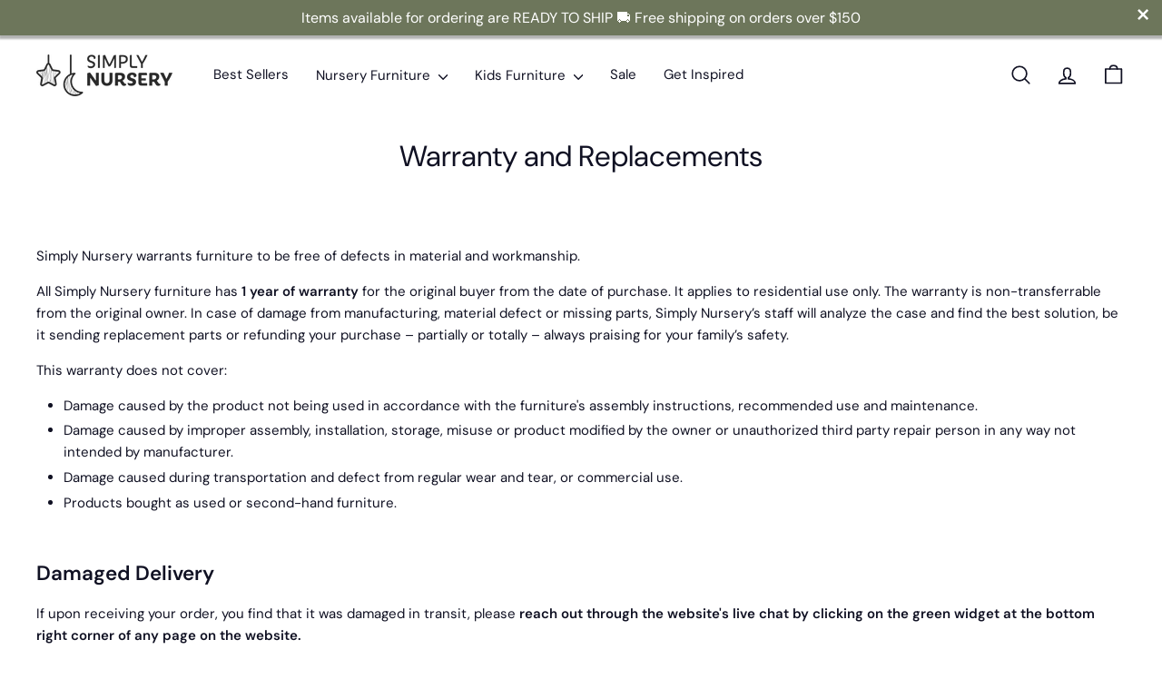

--- FILE ---
content_type: text/css
request_url: https://www.simplynursery.com/cdn/shop/t/33/assets/style-generic.css?v=86025957641834860451758805889
body_size: 789
content:
.btn{color:#fff}@media screen and (max-width: 600px){.swiper-slide img{height:auto!important}.container-meet-simply,.text-footer-meet-simply,.promo-grid-categories{width:100%!important}.section-meet-simply{grid-template-columns:1fr!important}.section-meet-simply{grid-template-columns:1fr!important}.section-meet-simply .text-meet-simply{grid-template-rows:1fr!important;grid-row-gap:30px;margin-bottom:30px}.section-meet-simply .text-meet-simply .image-meet-simply img{max-height:300px}.section-meet-simply .text-meet-simply .block-one,.section-meet-simply .text-meet-simply .block-two,.section-meet-simply .text-meet-simply .block-trhee{grid-template-columns:1fr}.text-footer-meet-simply div~div{width:100%!important;padding:10px}.text-footer-meet-simply .h3{padding:10px}.icons-feature-3,.container-icons-feature{width:100%!important}.icons-feature-3{grid-template-columns:1fr 1fr!important}.pg-about-us,.pg-description-title-about-us,.pg-about-us-banner img,.img-pg-generic img,.video-about-us,.description-footer-pg{width:100%!important}.video-about-us iframe{height:300px;width:100%}.container-pg-generic{grid-template-columns:1fr!important}.img-pg-generic img{width:100%!important;height:auto!important;margin-bottom:20px}.description-generic{text-align:justify}.container-bundles-intro .desc-bunldes{width:100%!important}.modal-rules .desc-modal{width:90%!important}.__seguno-banner-container-top-float,.preview-bar-iframe{position:absolute!important}.footer__blocks--mobile{display:grid;grid-template-columns:1fr 1fr;margin-left:-200px;max-width:400px}.hero__link a{width:100px;padding:0;font-size:10px;float:right;margin-top:230px!important}.filter-form,.filter-wrapper,.collection-mobile-filters__holder{background-color:#fff!important}}#MobileNav,.site-header__cart-empty{background-color:#fff!important}.cart__scrollable{background-color:#fff}.cart__footer{background-color:#fff;position:relative;z-index:9999}.logo-bar .new-grid .grid-item,.logo-bar__item{background-color:#eee!important;border:0px!important}.js-qty__num,.modal__centered-content{background-color:#fff!important}.container-meet-simply{background-color:#f8f7f3;padding:10px}.container-meet-simply,.text-footer-meet-simply,.container-bundles{max-width:1400px;margin:0 auto}.section-meet-simply{margin:10px auto;display:grid;grid-template-columns:1fr 400px;text-align:justify;padding:5px}.section-meet-simply .text-meet-simply{margin-right:30px;display:grid;grid-template-rows:100px 100px 100px}.section-meet-simply .text-meet-simply .image-meet-simply img{max-height:300px}.section-meet-simply .text-meet-simply .block-one,.section-meet-simply .text-meet-simply .block-two,.section-meet-simply .text-meet-simply .block-trhee{display:grid;grid-template-columns:50px 1fr;align-items:center;justify-items:center}.text-footer-meet-simply{margin-top:100px}.text-footer-meet-simply div~div{text-align:left;width:1000px}.promo-grid-categories{width:100%;margin:0 auto}.promo-grid-categories img{width:100%}#modal_details{border:1px solid #f00;width:100%;display:grid;grid-template-columns:1fr}.container{border:1px solid grey;margin:1rem}[data-tab-info]{display:none}.active[data-tab-info]{display:block}.tab-content{margin-top:1rem;padding-left:1rem;font-size:20px;font-family:sans-serif;font-weight:700;color:#000}.tabs{border-bottom:1px solid grey;background-color:#109909;font-size:25px;color:#000;display:flex;margin:0}.tabs span{background:#109909;padding:10px;border:1px solid rgb(255,255,255)}.tabs span:hover{background:#37db2e;cursor:pointer;color:#000}.icons-feature-3,.container-icons-feature{max-width:1400px;margin:0 auto}.icons-feature-3{display:grid;grid-template-columns:1fr 1fr 1fr 1fr;grid-row:1fr 1fr 1fr;text-align:center;padding:5px}.box_icons_feature-3{text-align:center;display:grid;padding:10px}.box_icons_feature-3 svg{width:50px;height:50px}.box__description{text-align:justify!important;text-wrap:wrap}.container-pg-generic{display:grid;grid-template-columns:1fr 500px;margin-bottom:50px}.title-pg-generic{text-align:center;margin-top:40px}.img-pg-generic img{width:884px;height:600px}.pg-data-generic{display:grid;justify-content:center;align-content:center}.pg-description-title-about-us{width:750px;margin:0 auto 30px;text-align:center}.pg-about-us{max-width:1000px;margin:0 auto;padding:10px}.pg-about-us-banner img{width:1000px;border-radius:20px;margin-top:30px;margin-bottom:30px}.hr{border-top:1px solid #ccc}.hr-small{width:100px}.video-about-us{border-radius:20px}.video-about-us iframe{margin-top:50px;width:560px;height:315px}.description-footer-pg{width:884px;text-align:justify}.hero--template--17124451123421__e370243e-624f-4955-93fb-666a567b0ae1{height:300px}.hero--template--17124451123421__e370243e-624f-4955-93fb-666a567b0ae1 .hero__title{font-size:35px}.hero--template--17124451123421__e370243e-624f-4955-93fb-666a567b0ae1 .btn{background:#fff!important;border-color:#fff!important;color:#000!important}.container-bundles{background-color:#f8f7f3!important;width:100%}.container-bundles-intro{padding:20px;margin-top:30px;margin-bottom:30px;text-align:center}.container-bundles-intro .desc-bunldes{width:800px;margin:0 auto}.container-bundles-intro .button-bundles{width:330px;margin:30px auto 0;cursor:pointer}.modal-mask{width:100%;height:100%;background-color:#ebeef0cc;z-index:8888;position:absolute;top:0;left:0;display:none}.modal-rules{border:1px solid #f000;width:100%;position:absolute;z-index:9999;display:none}.modal-rules .desc-modal{background-color:#fff;border-radius:30px;padding:30px;width:1000px;margin:0 auto;-webkit-box-shadow:-1px 4px 15px -3px rgba(161,161,161,1);-moz-box-shadow:-1px 4px 15px -3px rgba(161,161,161,1);box-shadow:-1px 4px 15px -3px #a1a1a1}.modal-rules .desc-modal .modal-close span{border-radius:100%;width:30px;height:30px;cursor:pointer;padding:5px;background-color:#333;text-align:center;color:#fff;float:right}.modal-rules .list-number{list-style:none}pre{background-color:#fff}.grid-product__colors{display:none!important}@media only screen and (min-width: 769px){.hero--template--17124451123421__e370243e-624f-4955-93fb-666a567b0ae1{height:750px}.hero--template--17124451123421__e370243e-624f-4955-93fb-666a567b0ae1 .hero__title{font-size:70px}}@media screen and (min-width:1025px){body.__seguno-banner-visible .header-section{top:45px}}
/*# sourceMappingURL=/cdn/shop/t/33/assets/style-generic.css.map?v=86025957641834860451758805889 */


--- FILE ---
content_type: text/javascript
request_url: https://www.simplynursery.com/cdn/shop/t/33/assets/script-generic.js?v=65835648105886191551716833697
body_size: -508
content:
//Faz a alteração do texto Email US para Contact us no rodapé
$(document).ready(function(){
  let textSpan = $(".icon-email").next()[0]
  textSpan.innerText = 'Contact us'
})